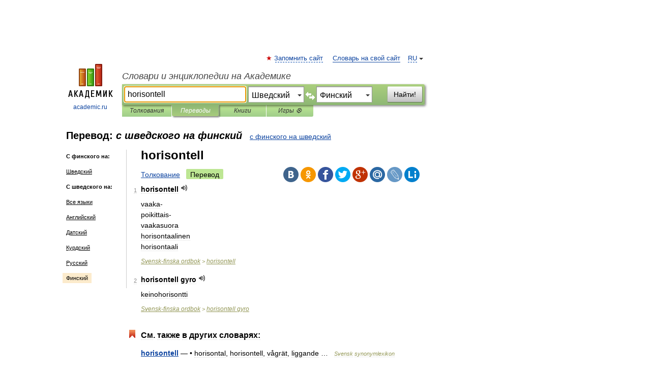

--- FILE ---
content_type: application/javascript; charset=utf-8
request_url: https://fundingchoicesmessages.google.com/f/AGSKWxWMKt_Nh6T2H88JE_22urZXLdarTsrZJe_9cVW7sQmUXF6WyHrD_S2hdZfFRxaRFQ16ipR3FRP5x-nFhATSZFywtBM1-RRg72EcbfDBoJgBKzAN08TXWw4AbC0rPMGZ_lJJBXD6vQmAAzJsiAcXoN1teHU_9qJzoijw_1ZjO0ohzz3DFj0yawfV19kD/_/comment-ad-/show_ads.js=468x60__adbg2a./advalue_
body_size: -1290
content:
window['aa9d97a5-c145-4213-83cf-e97c65185a54'] = true;